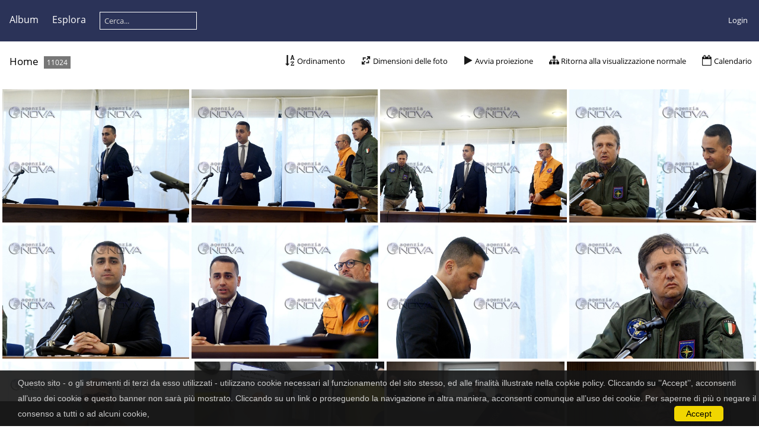

--- FILE ---
content_type: text/html; charset=utf-8
request_url: https://gallery.agenzianova.com/index.php?/categories/flat/start-4470
body_size: 4086
content:
<!DOCTYPE html>
<html lang=it dir=ltr>
<head>
<title>Media Gallery | Agenzia Nova</title>
<link rel="shortcut icon" type="image/x-icon" href="./local/favicon.ico">
<link rel="stylesheet" type="text/css" href="themes/modus/css/open-sans/open-sans.css"> <link rel="stylesheet" type="text/css" href="_data/combined/p2f942.css">   <link rel=canonical href="index.php?/categories/flat/start-4470"><script type="text/javascript" src="_data/combined/12musv9.js"></script>
<meta name=viewport content="width=device-width,initial-scale=1">

<meta name="generator" content="Piwigo (aka PWG), see piwigo.org">

<meta name="description" content="Home">


<style type="text/css">
#thumbnails{text-align:justify;overflow:hidden;margin-left:1px;margin-right:5px}
#thumbnails>li{float:left;overflow:hidden;position:relative;margin-bottom:5px;margin-left:4px}#thumbnails>li>a{position:absolute;border:0}</style>
</head>

<body id=theCategoryPage class="section-categories " data-infos='{"section":"categories"}'>



<aside id=menubar>
		<dl id=mbCategories>
<dt>
	<a href="index.php?/categories">Album</a>
</dt>
<dd>
  <ul>
    <li >
      <a href="index.php?/category/1"  title="10395 foto In questo album">Foto Agenzia Nova</a>
      <span class="menuInfoCat badge" title="10395 foto In questo album">10395</span>
      </li>
    
    <li >
      <a href="index.php?/category/2"  title="618 foto In questo album / 35 foto in 1 sub-album">Video Agenzia Nova</a>
      <span class="menuInfoCat badge" title="618 foto In questo album / 35 foto in 1 sub-album">653</span>
  </li></ul>

	<p class="totalImages">11035 foto</p>
</dd>
	</dl>
		<dl id=mbSpecials>
<dt><a>Esplora</a></dt>
<dd>
	<ul><li><a href="index.php?/created-monthly-calendar" title="visualizzare ogni giorno con foto, mese per mese" rel="nofollow">Calendario</a></li><hr><li><a href="tags.php" title="mostra i tags disponibili">Tags</a> (2191)</li><li><a href="search.php" title="cerca con filtri" rel="search">Cerca</a></li></ul>
</dd>

	</dl>
	<dl style="float:none">
	<form style="margin:0;display:inline" action="qsearch.php" method=get id=quicksearch onsubmit="return this.q.value!='';">
		<input type="text" name=q id=qsearchInput placeholder="Cerca..." >
	</form>
</dl>
<dl style="float:right;margin-top:3px">
	<dt style="font-size:100%;font-weight:normal;padding-left:15px"><a href="identification.php" rel=nofollow>Login</a></dt>
	<dd style="right:0">
		<ul>
		<li><a href="identification.php" rel="nofollow">Login</a></li>
		<li><a href="register.php" title="Crea un nuovo account" rel="nofollow">Registrati</a></li>
		<li><a href="password.php" title="Password dimenticata?" rel="nofollow">Password dimenticata?</a></li>
		</ul>
<form method=post action="identification.php" id=quickconnect><fieldset><legend>Connessione veloce</legend><p><label for=userX>Nome utente</label><br><input type=text name=username id=userX value="" style="width:99%"></p><p><label for=passX>Password</label><br><input type=password name=password id=passX style="width:99%"></p><p><label>Conessione automatica&nbsp;<input type=checkbox name=remember_me value=1></label></p><p><input type=hidden name=redirect value="%2Findex.php%3F%2Fcategories%2Fflat%2Fstart-4470"><input type=submit name=login value="Confermare"></p></fieldset></form>
	</dd>
</dl>

</aside>
<a id="menuSwitcher" class="pwg-button" title="Menu"><span class="pwg-icon pwg-icon-menu"></span></a>





<div id="content" class="content contentWithMenu">
<div class="titrePage">
	<a id=albumActionsSwitcher class=pwg-button><span class="pwg-icon pwg-icon-ellipsis"></span></a><ul class="categoryActions">
		<li><a id="sortOrderLink" title="Ordinamento" class="pwg-state-default pwg-button" rel="nofollow"><span class="pwg-icon pwg-icon-sort"></span><span class="pwg-button-text">Ordinamento</span></a><div id="sortOrderBox" class="switchBox"><div class="switchBoxTitle">Ordinamento</div><span style="visibility:hidden">&#x2714; </span><a href="index.php?/categories/flat/start-4470&amp;image_order=0" rel="nofollow">Predefinito</a><br><span style="visibility:hidden">&#x2714; </span><a href="index.php?/categories/flat/start-4470&amp;image_order=1" rel="nofollow">Titolo foto, A &rarr; Z</a><br><span style="visibility:hidden">&#x2714; </span><a href="index.php?/categories/flat/start-4470&amp;image_order=2" rel="nofollow">Titolo foto, Z &rarr; A</a><br><span>&#x2714; </span>Data di creazione, recente &rarr; vecchia<br><span style="visibility:hidden">&#x2714; </span><a href="index.php?/categories/flat/start-4470&amp;image_order=4" rel="nofollow">Data di creazione, vecchia &rarr; recente</a><br><span style="visibility:hidden">&#x2714; </span><a href="index.php?/categories/flat/start-4470&amp;image_order=5" rel="nofollow">Data di inserimento, recente &rarr; vecchia</a><br><span style="visibility:hidden">&#x2714; </span><a href="index.php?/categories/flat/start-4470&amp;image_order=6" rel="nofollow">Data di inserimento, vecchia &rarr; recente</a><br><span style="visibility:hidden">&#x2714; </span><a href="index.php?/categories/flat/start-4470&amp;image_order=9" rel="nofollow">Visite, alto &rarr; basso</a><br><span style="visibility:hidden">&#x2714; </span><a href="index.php?/categories/flat/start-4470&amp;image_order=10" rel="nofollow">Visite, basso &rarr; alto</a></div></li>
		<li><a id="derivativeSwitchLink" title="Dimensioni delle foto" class="pwg-state-default pwg-button" rel="nofollow"><span class="pwg-icon pwg-icon-sizes"></span><span class="pwg-button-text">Dimensioni delle foto</span></a><div id="derivativeSwitchBox" class="switchBox"><div class="switchBoxTitle">Dimensioni delle foto</div><span style="visibility:hidden">&#x2714; </span><a href="index.php?/categories/flat/start-4470&amp;display=square" rel="nofollow">Quadrata</a><br><span>&#x2714; </span>Miniatura<br><span style="visibility:hidden">&#x2714; </span><a href="index.php?/categories/flat/start-4470&amp;display=small" rel="nofollow">S - piccola</a><br><span style="visibility:hidden">&#x2714; </span><a href="index.php?/categories/flat/start-4470&amp;display=medium" rel="nofollow">M - Media</a><br><span style="visibility:hidden">&#x2714; </span><a href="index.php?/categories/flat/start-4470&amp;display=large" rel="nofollow">L - Grande</a></div></li>

		<li id="cmdSlideshow"><a href="picture.php?/419/categories&amp;slideshow=" title="Avvia proiezione" class="pwg-state-default pwg-button" rel="nofollow"><span class="pwg-icon pwg-icon-slideshow"></span><span class="pwg-button-text">Avvia proiezione</span></a></li>
		<li><a href="index.php?/categories" title="Ritorna alla visualizzazione normale" class="pwg-state-default pwg-button"><span class="pwg-icon pwg-icon-category-view-normal"></span><span class="pwg-button-text">Ritorna alla visualizzazione normale</span></a></li>
		<li><a href="index.php?/categories/created-monthly-list" title="mostra il calendario per data di creazione" class="pwg-state-default pwg-button" rel="nofollow"><span class="pwg-icon pwg-icon-camera-calendar"></span><span class="pwg-button-text">Calendario</span></a></li>
	</ul>

<h2><a href="/">Home</a> <span class="badge nb_items">11024</span></h2>



</div>












 
        <div id="CC"  style="min-height: 26px;" >
            <div id="CC_block">
		 Questo sito - o gli strumenti di terzi da esso utilizzati - utilizzano cookie necessari al funzionamento del sito stesso, ed alle finalità illustrate nella cookie policy.
Cliccando su ’’Accept’’, acconsenti all’uso dei cookie e questo banner non sarà più mostrato. Cliccando su un link o proseguendo la navigazione in altra maniera, acconsenti comunque all’uso dei cookie. Per saperne di più o negare il consenso a tutti o ad alcuni cookie,  <a href=http://www.agenzianova.com/p/479/privacy-policy target="_blank"> </a><a class="CCOK"> Accept</a>
	    </div>
        </div>



<div class="loader"><img src="themes/default/images/ajax_loader.gif"></div>
<ul class="thumbnails" id="thumbnails">
  <li class="path-ext-jpg file-ext-jpg" style=width:337px;height:225px><a href="picture.php?/419/categories"><img src="_data/i/upload/2020/02/19/20200219094829-02d5bdf0-sm.jpg" width=337 height=225 alt="Coronavirus, tornato in Italia Nicolò"></a><div class=overDesc>Coronavirus, tornato in Italia Nicolò</div></li>
<li class="path-ext-jpg file-ext-jpg" style=width:337px;height:225px><a href="picture.php?/420/categories"><img src="_data/i/upload/2020/02/19/20200219094843-97150926-sm.jpg" width=337 height=225 alt="Coronavirus, tornato in Italia Nicolò"></a><div class=overDesc>Coronavirus, tornato in Italia Nicolò</div></li>
<li class="path-ext-jpg file-ext-jpg" style=width:338px;height:225px><a href="picture.php?/421/categories"><img src="_data/i/upload/2020/02/19/20200219094853-db827fe8-sm.jpg" width=338 height=225 alt="Coronavirus, tornato in Italia Nicolò"></a><div class=overDesc>Coronavirus, tornato in Italia Nicolò</div></li>
<li class="path-ext-jpg file-ext-jpg" style=width:337px;height:225px><a href="picture.php?/422/categories"><img src="_data/i/upload/2020/02/19/20200219094901-ecf7d6a1-sm.jpg" width=337 height=225 alt="Coronavirus, tornato in Italia Nicolò"></a><div class=overDesc>Coronavirus, tornato in Italia Nicolò</div></li>
<li class="path-ext-jpg file-ext-jpg" style=width:337px;height:225px><a href="picture.php?/423/categories"><img src="_data/i/upload/2020/02/19/20200219094913-212b93b9-sm.jpg" width=337 height=225 alt="Coronavirus, tornato in Italia Nicolò"></a><div class=overDesc>Coronavirus, tornato in Italia Nicolò</div></li>
<li class="path-ext-jpg file-ext-jpg" style=width:337px;height:225px><a href="picture.php?/424/categories"><img src="_data/i/upload/2020/02/19/20200219094923-811408ab-sm.jpg" width=337 height=225 alt="Coronavirus, tornato in Italia Nicolò"></a><div class=overDesc>Coronavirus, tornato in Italia Nicolò</div></li>
<li class="path-ext-jpg file-ext-jpg" style=width:337px;height:225px><a href="picture.php?/425/categories"><img src="_data/i/upload/2020/02/19/20200219094938-3278bd09-sm.jpg" width=337 height=225 alt="Coronavirus, tornato in Italia Nicolò"></a><div class=overDesc>Coronavirus, tornato in Italia Nicolò</div></li>
<li class="path-ext-jpg file-ext-jpg" style=width:337px;height:225px><a href="picture.php?/426/categories"><img src="_data/i/upload/2020/02/19/20200219094948-56fdb17d-sm.jpg" width=337 height=225 alt="Coronavirus, tornato in Italia Nicolò"></a><div class=overDesc>Coronavirus, tornato in Italia Nicolò</div></li>
<li class="path-ext-jpg file-ext-jpg" style=width:337px;height:225px><a href="picture.php?/427/categories"><img src="_data/i/upload/2020/02/19/20200219094957-b13d8483-sm.jpg" width=337 height=225 alt="Coronavirus, tornato in Italia Nicolò"></a><div class=overDesc>Coronavirus, tornato in Italia Nicolò</div></li>
<li class="path-ext-jpg file-ext-jpg" style=width:337px;height:225px><a href="picture.php?/400/categories"><img src="_data/i/upload/2020/02/19/20200219094618-c8a19498-sm.jpg" width=337 height=225 alt="Al Bambino Gesù presentato il libro &quot;I bambini sono speranza"></a><div class=overDesc>Al Bambino Gesù presentato il libro "I bambini sono speranza</div></li>
<li class="path-ext-jpg file-ext-jpg" style=width:316px;height:225px><a href="picture.php?/401/categories"><img src="_data/i/upload/2020/02/19/20200219094624-475e7673-sm.jpg" width=316 height=225 alt="Al Bambino Gesù presentato il libro &quot;I bambini sono speranza"></a><div class=overDesc>Al Bambino Gesù presentato il libro "I bambini sono speranza</div></li>
<li class="path-ext-jpg file-ext-jpg" style=width:337px;height:225px><a href="picture.php?/403/categories"><img src="_data/i/upload/2020/02/19/20200219094633-144e1eec-sm.jpg" width=337 height=225 alt="Al Bambino Gesù presentato il libro &quot;I bambini sono speranza"></a><div class=overDesc>Al Bambino Gesù presentato il libro "I bambini sono speranza</div></li>
<li class="path-ext-jpg file-ext-jpg" style=width:337px;height:225px><a href="picture.php?/404/categories"><img src="_data/i/upload/2020/02/19/20200219094641-518ed501-sm.jpg" width=337 height=225 alt="Al Bambino Gesù presentato il libro &quot;I bambini sono speranza"></a><div class=overDesc>Al Bambino Gesù presentato il libro "I bambini sono speranza</div></li>
<li class="path-ext-jpg file-ext-jpg" style=width:337px;height:225px><a href="picture.php?/405/categories"><img src="_data/i/upload/2020/02/19/20200219094649-510e4b9e-sm.jpg" width=337 height=225 alt="Al Bambino Gesù presentato il libro &quot;I bambini sono speranza"></a><div class=overDesc>Al Bambino Gesù presentato il libro "I bambini sono speranza</div></li>
<li class="path-ext-jpg file-ext-jpg" style=width:316px;height:225px><a href="picture.php?/407/categories"><img src="_data/i/upload/2020/02/19/20200219094656-87ec81c6-sm.jpg" width=316 height=225 alt="Al Bambino Gesù presentato il libro &quot;I bambini sono speranza"></a><div class=overDesc>Al Bambino Gesù presentato il libro "I bambini sono speranza</div></li>

</ul>
<div class="navigationBar">
  <span class="navFirstLast"><a href="index.php?/categories/flat" rel="first">Primo</a> |</span>
  <span class="navPrevNext"><a href="index.php?/categories/flat/start-4455" rel="prev">Precedente</a> |</span>
          <a href="index.php?/categories/flat">1</a>
        ...    <a href="index.php?/categories/flat/start-4440">297</a>
            <a href="index.php?/categories/flat/start-4455">298</a>
            <span class="pageNumberSelected">299</span>
            <a href="index.php?/categories/flat/start-4485">300</a>
            <a href="index.php?/categories/flat/start-4500">301</a>
        ...    <a href="index.php?/categories/flat/start-11010">735</a>
      <span class="navPrevNext">| <a href="index.php?/categories/flat/start-4485" rel="next">Successiva</a></span>
  <span class="navFirstLast">| <a href="index.php?/categories/flat/start-11010" rel="last">Ultima</a></span>
</div>

</div><div id="copyright">
	Realizzato grazie a	<a href="https://it.piwigo.org">Piwigo</a>
	
<script type="text/javascript" src="themes/modus/js/thumb.arrange.min.js?v13.3.0"></script>
<script type="text/javascript">//<![CDATA[

var h = jQuery("#theHeader div.banner").css("height");
		var d = jQuery("#menuSwitcher").css("padding-top");

		jQuery(document).ready(function(){
			if( jQuery('#theHeader div.banner').is(':visible') && jQuery("body").css("display") == "flex"){
				jQuery("#menuSwitcher").css("padding-top",parseInt(h)+parseInt(d));
			};
		});
rvgtProcessor=new RVGThumbs({hMargin:4,rowHeight:225});
<!-- Protected images by the "rightClick" plugin (version ): rightClick/template/rightClick_protect.tpl -->
jQuery(document).ready(function() {
  jQuery(document).on('contextmenu', '#theImage img,#theImage area,#akPicture,#colorbox,#sb-container,#prevnext,#theMainImage,#theImgHigh,.thumbnailCategory img,.thumbnails img,#thumbnails img,#myHomePage img,.fotorama__img,.pswp img',  function() {
    return false;
  });
	
  jQuery(document).on('dragstart', '#theImage img,#theImage area,#akPicture,#colorbox,#sb-container,#prevnext,#theMainImage,#theImgHigh,.thumbnailCategory img,.thumbnails img,#thumbnails img,#myHomePage img,.fotorama__img,.pswp img',  function() {
    return false;
  });
});
try{document.cookie="caps="+(window.devicePixelRatio?window.devicePixelRatio:1)+"x"+document.documentElement.clientWidth+"x"+document.documentElement.clientHeight+";path=/"}catch(er){document.cookie="caps=1x1x1x"+err.message;}
(window.SwitchBox=window.SwitchBox||[]).push("#sortOrderLink", "#sortOrderBox");
(window.SwitchBox=window.SwitchBox||[]).push("#derivativeSwitchLink", "#derivativeSwitchBox");
//]]></script>
<script type="text/javascript">
(function() {
var s,after = document.getElementsByTagName('script')[document.getElementsByTagName('script').length-1];
s=document.createElement('script'); s.type='text/javascript'; s.async=true; s.src='_data/combined/hblvnu.js';
after = after.parentNode.insertBefore(s, after);
})();
</script>
<span id="persofooter">
<style>
	#agenzianovaspacer{
		display: block;
		margin: 0;
		padding: 0;
		background-color: #ffffff;
		padding-bottom: 10px;
	}
	#agenzianovafooter {
		display: block;
		margin: 0;
		padding: 0;
		font-family: Arial, Helvetica, sans-serif;
		font-size: 14px;
		color: #2b3358;
		background-color: #ffffff;
		/* height: 68px; */
		/* padding-top: 77px; */
		overflow: hidden;
		/* background: url(https://www.agenzianova.com/themes/agenzianova/images/frontend/frame/footer/logo.jpg) no-repeat top center #FFFFFF; */
		text-align: center;
		color: #182570;
		padding-bottom: 24px;
		border-bottom: 3px solid #2b3358;
	}
	#agenzianovafooter a {
		display: inline-block;
		color: #2b3358;
	}
</style>
<div id="agenzianovaspacer"></div>
<div id="agenzianovafooter">
	<a href="https://www.agenzianova.com" target="_blank" title="Agenzia Nova">
		<img style="width: 185px; height: 57px; margin-bottom: 10px;" src="https://www.agenzianova.com/themes/agenzianova/images/frontend/frame/footer/logo2.jpg"></img>
	</a><br>
	© 2000 - 2022 <a href="https://www.agenzianova.com" target="_blank" title="Agenzia Nova">Agenzia Nova</a>. Tutti i diritti riservati<br style="margin-bottom: 8px;">
	Agenzia di stampa quotidiana. Registrazione presso il Tribunale di Roma n. 17/2010 del 19.1.2010<br>
	Direttore responsabile Riccardo Bormioli. Redazione Via Parigi 11, 00185 Roma.<br>
	e-mail <a href="mailto:redazione@agenzianova.com" title="redazione@agenzianova.com">redazione@agenzianova.com</a>
</div>
</span>

<!-- Plugin Statistics -->
<!-- Global site tag (gtag.js) - Google Analytics -->
<script async src="https://www.googletagmanager.com/gtag/js?id=UA-1152004-4"></script>
<script>
  window.dataLayer = window.dataLayer || [];
  function gtag(){dataLayer.push(arguments);}
  gtag('js', new Date());

  gtag('config', 'UA-1152004-4');
</script>

<!-- Google tag (gtag.js) -->
<script async src="https://www.googletagmanager.com/gtag/js?id=G-ZCG3CBQE91"></script>
<script>
  window.dataLayer = window.dataLayer || [];
  function gtag(){dataLayer.push(arguments);}
  gtag('js', new Date());

  gtag('config', 'G-ZCG3CBQE91');
</script>

<!-- Plugin Statistics -->

</div></body>
</html>